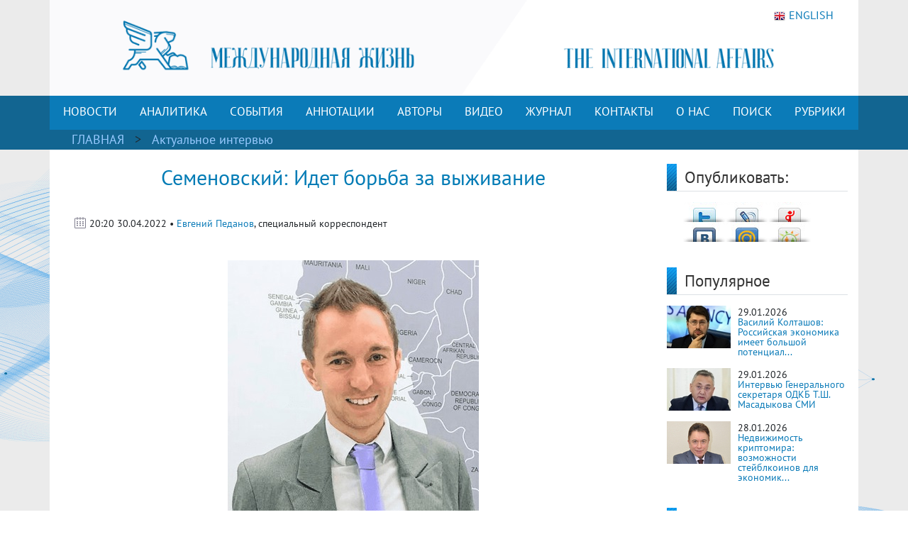

--- FILE ---
content_type: text/html; charset=UTF-8
request_url: https://interaffairs.ru/news/show/35007
body_size: 10049
content:
<!DOCTYPE html >
<!--[if lt IE 7 ]><html class="ie ie6" lang="en"> <![endif]-->
<!--[if IE 7 ]><html class="ie ie7" lang="en"> <![endif]-->
<!--[if IE 8 ]><html class="ie ie8" lang="en"> <![endif]-->
<!--[if (gte IE 9)|!(IE)]><!--><html lang="en-US"> <!--<![endif]-->
<head>
<meta name="zen-verification" content="6XtEWuWySNkdeqY5XiBGhdyBFgP39cOBN9BOufTs08FctoA2ZzMZScuf61IRZhxC" />
<meta name="yandex-verification" content="8a2cefddc9fa372f" />
<meta http-equiv="Content-Type" content="text/html; charset=utf-8" />
<meta name="viewport" content="width=400, initial-scale=1">
<link rel="alternate" type="application/rss+xml" title="RSS" href="https://interaffairs.ru/rss" />
<meta property="og:type" content="article">
<meta property="og:title" content="Семеновский: Идет борьба за выживание" />
<meta property="og:site_name" content="Журнал Международная жизнь" />
<meta property="og:image" content="https://interaffairs.ru/i/2022/04/634332065f66f7fda46059c9b29a304c.jpg" />
<meta property="og:image:width" content="540">
<meta property="og:image:height" content="360">
<meta property="og:url" content="https://interaffairs.ru/news/show/35007">
<meta name="twitter:title" content="Семеновский: Идет борьба за выживание" />
<meta name="twitter:domain" content="interaffairs.ru" />
<meta name="twitter:description" content="Журнал Международная жизнь, проблемы внешней политики, дипломатии, национальной безопасности, аналитический журнал" />
<meta name="twitter:image" content="https://interaffairs.ru/i/2022/04/634332065f66f7fda46059c9b29a304c.jpg" />
<meta name="twitter:card" content="summary_large_image" />
<meta name="twitter:site" content="@Interaffairs" />
<title>Журнал Международная жизнь - Семеновский: Идет борьба за выживание</title>
<meta name="description" content="Журнал Международная жизнь, проблемы внешней политики, дипломатии, национальной безопасности, аналитический журнал"> 
<link rel="image_src" href="https://interaffairs.ru/i/2022/04/634332065f66f7fda46059c9b29a304c.jpg">
<meta name="keywords" content="">
<meta name="viewport" content="width=device-width, initial-scale=1.0">
    <link rel="shortcut icon" href="/i/favs/favicon.ico" type="image/x-icon" />
<link rel="apple-touch-icon" sizes="57x57" href="/i/favs/apple-touch-icon-57x57.png">
<link rel="apple-touch-icon" sizes="60x60" href="/i/favs/apple-touch-icon-60x60.png">
<link rel="apple-touch-icon" sizes="72x72" href="/i/favs/apple-touch-icon-72x72.png">
<link rel="apple-touch-icon" sizes="76x76" href="/i/favs/apple-touch-icon-76x76.png">
<link rel="apple-touch-icon" sizes="114x114" href="/i/favs/apple-touch-icon-114x114.png">
<link rel="apple-touch-icon" sizes="120x120" href="/i/favs/apple-touch-icon-120x120.png">
<link rel="apple-touch-icon" sizes="144x144" href="/i/favs/apple-touch-icon-144x144.png">
<link rel="apple-touch-icon" sizes="152x152" href="/i/favs/apple-touch-icon-152x152.png">
<link rel="apple-touch-icon" sizes="167x167" href="/i/favs/apple-touch-icon-167x167.png">
<link rel="apple-touch-icon" sizes="180x180" href="/i/favs/apple-touch-icon-180x180.png">
<link rel="icon" type="image/png" href="/i/favs/favicon-16x16.png" sizes="16x16">
<link rel="icon" type="image/png" href="/i/favs/favicon-32x32.png" sizes="32x32">
<link rel="icon" type="image/png" href="/i/favs/favicon-96x96.png" sizes="96x96">
<link rel="icon" type="image/png" href="/i/favs/android-chrome-192x192.png" sizes="192x192">
<meta name="msapplication-square70x70logo" content="/i/favs/smalltile.png" />
<meta name="msapplication-square150x150logo" content="/i/favs/mediumtile.png" />
<meta name="msapplication-wide310x150logo" content="/i/favs/widetile.png" />
<meta name="msapplication-square310x310logo" content="/i/favs/largetile.png" />

<link rel="stylesheet" href="/css/bootstrap.min.css">

<script src="/js/jquery-3.6.0.min.js"></script>



<script src="/js/bootstrap.min.js"></script>

<link rel="stylesheet" href="/css/fontawesome/all.css?version=0.0.1">



<!-- Custom CSS Codes
========================================================= -->

<!--[if IE]>
<style type="text/css">
  .controller{
		width:1060px;
	}
#slider{
	float:left;
	clear:both;
	width:100%;
	padding-bottom:20px;
}
</style>
<![endif]-->
</head>
<meta name="mediator" content="2821144" />
<meta name="mediator_author" content='' />
<meta name="mediator_published_time" content='2022-04-30T20:20:10+0300' />
<meta name="mediator_theme" content='Актуальное интервью' />
                    <body>
<link rel="stylesheet" href='/css/font.css' > <link rel='stylesheet' id='superfish-css' href='/css/superfish.css?version=1' 
type='text/css' media='all' /> <link rel='stylesheet' id='ui-css' href='/css/ui.css?version=1' type='text/css' media='all' /> <link rel='stylesheet' id='base-css' href='/css/base.css?version=4' 
type='text/css' media='all' /> <link rel='stylesheet' id='stylesheet-css' href='/css/style.css?version=5.1.8' type='text/css' media='all' />
    <div class="container color-bg-header">
        <div class="row">
            <div class="col-12 header">
				<!-- Without new year stuff -->
                <a href="/"><img src="/img/header_5.gif" class="img-header" alt="Журнал Международная жизнь" /></a>
				<!-- With new year stuff -->
				<!-- <a href="/"><img src="/img/header_5_12june2021.png" class="img-header" alt="Журнал Международная жизнь" /></a> -->
				<!-- <a href="/rubric/show/81"><img src="/img/header_5_ng_and_80.png" class="img-header" alt="Журнал Международная жизнь" /></a> -->
				<!-- <a href="/"><img src="/img/header_5_ng.png" class="img-header" alt="Журнал Международная жизнь" /></a> -->
                <a class="lang" href="https://en.interaffairs.ru/"><img style="margin-right: 5px;" alt="" src="/img/flag_eng.png" width="16" height="16" />ENGLISH</a>
            </div>
        </div>
    </div>
    <div class="container-fluid" style="background-color: #126591;">
        <div class="container color-bg-menu">
            <div class="row">
                <div class="col-12 pad-menu-no">
                    <nav class="navbar navbar-expand-lg navbar-dark color-bg-menu">
                          	<button class="navbar-toggler" type="button" data-toggle="collapse" data-target="#navbar1" aria-controls="navbar1" aria-expanded="false" aria-label="Toggle navigation">
                                <span class="navbar-toggler-icon"></span>
                            </button>
                        <div class="collapse navbar-collapse justify-content-center dropdown" id="navbar1">
    	                    <ul class="navbar-nav">
                                <li class="nav-item active menu-height-block">
                                    <a class="nav-link text-menu-knopka" href="/rubric/show/76">НОВОСТИ</a>
                                </li>
                                <li class="nav-item active menu-height-block">
                                    <a class="nav-link text-menu-knopka" href="/rubric/show/38">АНАЛИТИКА</a>
                                </li>
                                <li class="nav-item active menu-height-block">
									<a class="nav-link text-menu-knopka" href="/rubric/show/5">СОБЫТИЯ</a>
                                </li>
                                <li class="nav-item active menu-height-block">
                                    <a class="nav-link dropdown-toggle text-menu-knopka" href="#" id="navbarDropdown2" role="button" data-toggle="dropdown" aria-haspopup="true" aria-expanded="false">АННОТАЦИИ</a>
                                    <div class="dropdown-menu dropdown-menu-annotation" aria-labelledby="navbarDropdown">
                                        <a class="dropdown-item" href="/rubric/show/21">На русском</a>
                                        <a class="dropdown-item" href="/rubric/show/22">На английском</a>
                                    </div>
                                </li>
                                <li class="nav-item active menu-height-block">
                                    <a class="nav-link dropdown-toggle text-menu-knopka" href="#" id="navbarDropdown2" role="button" data-toggle="dropdown" aria-haspopup="true" aria-expanded="false">АВТОРЫ</a>
                                    <div class="dropdown-menu dropdown-menu-authors" aria-labelledby="navbarDropdown">
                                        <a class="dropdown-item" href="/author">Авторы сайта</a>
                                        <a class="dropdown-item" href="/jauthor">Авторы журнала</a>
                                    </div>
                                </li>
                                <li class="nav-item active menu-height-block">
                                    <a class="nav-link text-menu-knopka" href="/rubric/show/42">ВИДЕО</a>
                                </li>
                                <li class="nav-item active menu-height-block">
                                    <a class="nav-link text-menu-knopka" href="/virtualread">ЖУРНАЛ</a>
                                </li>
                                <li class="nav-item active menu-height-block">
                                    <a class="nav-link text-menu-knopka" href="/page/show/contacts">КОНТАКТЫ</a>
                                </li>
                                <li class="nav-item active menu-height-block">
                                    <a class="nav-link dropdown-toggle text-menu-knopka" href="#" id="navbarDropdown2" role="button" data-toggle="dropdown" aria-haspopup="true" aria-expanded="false">О&nbsp;НАС</a>
                                    <div class="dropdown-menu dropdown-menu-right" aria-labelledby="navbarDropdown">
                                        <a class="dropdown-item" href="/virtualread/buklet_2017/files/assets/downloads/publication.pdf">Журнал «Международная жизнь» - сегодня</a>
                                        <a class="dropdown-item" href="/page/show/editor">Главный редактор о журнале</a>
                                        <a class="dropdown-item" href="/page/show/council">Совет журнала</a>
										<a class="dropdown-item" href="/page/show/sciencecouncil">Научный совет</a>
                                        <a class="dropdown-item" href="/page/show/editors">Редакционная коллегия</a>
                                        <a class="dropdown-item" href="/page/show/vak">Журнал включен в ВАК</a>
                                        <a class="dropdown-item" href="/page/show/rules">Правила предоставления статей</a>
                                        <a class="dropdown-item" href="/page/show/ethics">Редакционная этика</a>
                                        <a class="dropdown-item" href="/page/show/docs">Документы</a>
										<a class="dropdown-item" href="/page/show/review-statement">Положение о рецензировании</a>
                                        <a class="dropdown-item" href="/paged/show/90year">100-летие журнала</a>
                                        <a class="dropdown-item" href="/page/show/partners">Партнёры</a>
                                    </div>
                                </li>
                                <li class="nav-item active menu-height-block">
                                    <a class="nav-link text-menu-knopka" href="/search">ПОИСК</a>
                                </li>
                                <li class="nav-item dropdown active menu-height-block">
                                    <a class="nav-link dropdown-toggle text-menu-knopka" href="#" id="navbarDropdown1" role="button" data-toggle="dropdown" aria-haspopup="true" aria-expanded="false">РУБРИКИ</a>
                                    <div class="dropdown-menu dropdown-menu-right" aria-labelledby="navbarDropdown">
                                        <a class="dropdown-item" href="/rubric/show/79">100 лет журналу «Международная жизнь»</a>
										<a class="dropdown-item" href="/rubric/show/81">80 лет Победы</a>
                                        <a class="dropdown-item" href="/rubric/show/59">Актуальное интервью</a>
                                        <a class="dropdown-item" href="/rubric/show/21">Аннотации</a>
                                        <a class="dropdown-item" href="/rubric/show/22">Аннотации ENG</a>
                                        <a class="dropdown-item" href="/rubric/show/42">Видео</a>
                                        <a class="dropdown-item" href="/rubric/show/17">Визави с миром</a>
                                        <a class="dropdown-item" href="/rubric/show/37">Говорят послы</a>
										<a class="dropdown-item" href="/rubric/show/78">Дискурс</a>
                                        <a class="dropdown-item" href="/rubric/show/19">Золотая коллекция</a>
                                        <a class="dropdown-item" href="/rubric/show/40">ИноСМИ</a>
                                        <a class="dropdown-item" href="/rubric/show/4">Инфографика</a>
                                        <a class="dropdown-item" href="/rubric/show/45">История без купюр</a>
                                        <a class="dropdown-item" href="/conference">Конференции</a>
                                        <a class="dropdown-item" href="/rubric/show/56">Культурная дипломатия</a>
                                        <a class="dropdown-item" href="/rubric/show/76">Новости</a>
                                        <a class="dropdown-item" target="_blank" href="http://www.reading-hall.ru/nasha_smolenka/index.php">Наша Смоленка: все выпуски</a>
                                        <a class="dropdown-item" href="/rubric/show/11">Рецензии</a>
                                        <a class="dropdown-item" href="/rubric/show/5">События, факты, комментарии</a>
										<a class="dropdown-item" href="/rubric/show/44">Соотечественники</a>
                                        <a class="dropdown-item" href="/rubric/show/20">Специальный выпуск</a>
                                        <a class="dropdown-item" href="/rubric/show/70">Читайте в новом номере</a>
                                        <a class="dropdown-item" href="/rubric/show/41">Что происходит? - Видео</a>
                                        <a class="dropdown-item" href="/rubric/show/38">Экспертная аналитика</a>
                                    </div>
                                </li>
                            </ul>
                        </div>
                    </nav>
                </div>
            </div>
        </div>
    </div>
    <div class="container-fluid" style="background-color: #126591;">
    <div class="container pad-5">
        <a class="text-rubric text-rubric_first" href="/">ГЛАВНАЯ</a><a class="text-rubric"> > </a><span class="text-rubric"">
        <a href="/rubric/show/59">Актуальное интервью</a>         </span>
    </div>
    </div>
    <div class="container" style="background-color: #fff;">
        <div class="row">
            <div class="col-xs-12 col-md-12 col-lg-9">
                <h1 class="article-title">Семеновский: Идет борьба за выживание</h1>
                    <div class="article-pubdate">
                        <img class="calendar-ico-2" src="/img/calendar_ico.png">
                           20:20 30.04.2022 • <a href="/author/show/250">Евгений Педанов</a>, специальный корреспондент                    </div>
                    <div class="article-pic">
                                        </div>
                    <div class="article-body">
                        <p style="text-align: right;"><em><img style="display: block; margin-left: auto; margin-right: auto;" alt="" src="/i/2022/04/17e3bdd68444e08f5ebc38734982eaa0.jpg" width="354" height="426" /></em></p>
<p style="text-align: right;"><em>Фото: долг.рф</em></p>
<p><strong>Идет борьба за выживание: каждый смотрит, какой ресурс можно </strong><a href="https://interaffairs.ru/news/show/34891"><strong>перекрыть</strong></a><strong> другому, чтобы не навредить себе еще больше. Такое мнение высказал старший преподаватель Департамента международного и публичного права Финансового университета при правительстве РФ, директор по продвижению цифровой платформы законодательных инициатив &laquo;Инициатор&raquo; Игорь Семеновский. Он также пояснил: &laquo;России не удается оспорить </strong><a href="https://interaffairs.ru/news/show/34890"><strong>санкции</strong></a><strong>, которые введены в отношении нее в 2014 году, в том числе из-за положения соглашения ВТО о том, что страны могут вводить ограничения для защиты своих исконных интересов&raquo;. Отвечая на вопрос журнала &laquo;Международная жизнь&raquo;, Игорь Семеновский рассказал и о способах обхода санкций.</strong></p>
<p><strong>&laquo;Международная жизнь&raquo;:</strong> В условиях конфронтации в международных институтах как Россия может защищать свои интересы юридическими методами?</p>
<p style="text-align: center;"><audio style="display: block; margin-left: auto; margin-right: auto;" src="/vid/mp3/20220430.mp3" controls="controls"><a href="/vid/mp3/20220430.mp3">аудиоверсия</a></audio></p>						<p style="text-align: left;"><a href="https://zen.yandex.ru/id/5c62e2c6ae6f0200adeabbc4">Читайте другие материалы журнала &laquo;Международная жизнь&raquo; на нашем канале Яндекс.Дзен.</a></p>
						<p style="text-align: left;">Подписывайтесь на наш Telegram &ndash; канал: <a href="https://t.me/interaffairs">https://t.me/interaffairs</a></p>
                    </div>
                    <div class="article-body article-keywords">
						<p>Ключевые слова: <a href="/tags/show/998">ВТО</a> <a href="/tags/show/1473">санкции</a> <a href="/tags/show/19984">Игорь Семеновский</a> </p>                    </div>
                    <div class="print"><a href="/news/printable/35007"><img src="/i/print_icon.png" width="40px" alt="Версия для печати" title="Версия для печати"></a></div>
                
                    <div class="related-block">
                    <div class="line-3">
                        <h6 class="last-news">МАТЕРИАЛЫ ПО ТЕМЕ</h6>
                    </div>
					<div class="row"><li class="col-sx-12 col-md-3 col-lg-3 in_number_related"><a class="image-in-number" href="/news/show/54334"><img src="https://interaffairs.ru/i/2026/01/dc8cbad04e3eabc9bf2690505b6dab89.jpg" alt="Медведев: 2026 год начался бурно"></a>
                                    <span><img src="/img/calendar_ico.png"></span>
                                    <span class="span-data-last-news">09-01-2026</span>
                                   <p><a href="/news/show/54334">Медведев: 2026 год начался бурно</a></p></li><li class="col-sx-12 col-md-3 col-lg-3 in_number_related"><a class="image-in-number" href="/news/show/54291"><img src="https://interaffairs.ru/i/2026/01/916a823f3ad0e207a60f2325539a0842.jpg" alt="В МИД РФ запретили въезд в Россию 28 гражданам Канады"></a>
                                    <span><img src="/img/calendar_ico.png"></span>
                                    <span class="span-data-last-news">05-01-2026</span>
                                   <p><a href="/news/show/54291">В МИД РФ запретили въезд в Россию 28 гражданам Канады</a></p></li><li class="col-sx-12 col-md-3 col-lg-3 in_number_related"><a class="image-in-number" href="/news/show/54184"><img src="https://interaffairs.ru/i/2025/12/343ea50a39a5281fc27e3dfc991ca208.jpg" alt="В МИД Китая сообщили о санкциях в отношении ряда американских компаний и их топ менеджеров"></a>
                                    <span><img src="/img/calendar_ico.png"></span>
                                    <span class="span-data-last-news">26-12-2025</span>
                                   <p><a href="/news/show/54184">В МИД Китая сообщили о санкциях в отношении ряда американских...</a></p></li><li class="col-sx-12 col-md-3 col-lg-3 in_number_related"><a class="image-in-number" href="/news/show/54084"><img src="https://interaffairs.ru/i/2025/12/380d46f155890949aef19d35b415a977.jpg" alt="Bloomberg: в США введут новые санкции против РФ в случае провала сделки по Украине"></a>
                                    <span><img src="/img/calendar_ico.png"></span>
                                    <span class="span-data-last-news">17-12-2025</span>
                                   <p><a href="/news/show/54084">Bloomberg: в США введут новые санкции против РФ в случае провала...</a></p></li></div></div>  
            </div>
            <div class="col-xs-12 col-md-12 col-lg-3">
            	<div class="row">
    <div class="col-lg-12">
        <div class="line-1-sidebar-2">
            <h6 class="last-news">Опубликовать:</h6>
        </div>
        <div class="tab-content" style="padding-right: 10px;">
        	<div id="share_right" class="clear"> <div id="listSocial"><ul><li id="ls3"><a onclick="window.open('http://twitter.com/share?text=Семеновский: Идет борьба за выживание | Журнал «Международная жизнь»&amp;url=https://interaffairs.ru/news/show/35007', 'twitter', 'width=626, height=436'); return false;" href="http://twitter.com/share?text=Семеновский: Идет борьба за выживание | Журнал «Международная жизнь»&amp;url=https://interaffairs.ru/news/show/35007" title="Твитнуть">Твитнуть</a></li> <li id="ls4"><a onclick="window.open('http://www.livejournal.com/update.bml?event=https://interaffairs.ru/news/show/35007&amp;subject=Семеновский: Идет борьба за выживание | Журнал «Международная жизнь»', 'lj', 'width=626, height=436'); return false;" href="http://www.livejournal.com/update.bml?event=https://interaffairs.ru/news/show/35007&amp;subject=Семеновский: Идет борьба за выживание | Журнал «Международная жизнь»" title="Опубликовать в своем блоге livejournal.com">Опубликовать в своем блоге livejournal.com</a></li><li id="ls5"><a onclick="window.open('http://wow.ya.ru/posts_share_link.xml?url=https://interaffairs.ru/news/show/35007&amp;title=Семеновский: Идет борьба за выживание | Журнал «Международная жизнь»', 'yaru', 'width=626, height=436'); return false;" href="http://wow.ya.ru/posts_share_link.xml?url=https://interaffairs.ru/news/show/35007&amp;title=Семеновский: Идет борьба за выживание | Журнал «Международная жизнь»" title="Поделиться с друзьями на Я.ру">Поделиться с друзьями на Я.ру</a></li><li id="ls6"><a onclick="window.open('http://vk.com/share.php?url=https://interaffairs.ru/news/show/35007', 'vkontakte', 'width=626, height=436'); return false;" href="http://vk.com/share.php?url=https://interaffairs.ru/news/show/35007" title="Поделиться с друзьями ВКонтакте">Поделиться с друзьями ВКонтакте</a></li><li id="ls7"><a onclick="window.open('http://connect.mail.ru/share?share_url=https://interaffairs.ru/news/show/35007', 'mmir', 'width=626, height=436'); return false;" href="http://connect.mail.ru/share?share_url=https://interaffairs.ru/news/show/35007" title="Поделиться с друзьями Моего Мира на Mail.ru">Поделиться с друзьями Моего Мира на Mail.ru</a></li><li id="ls8"><a onclick="window.open('http://www.odnoklassniki.ru/dk?st.cmd=addShare&amp;st.s=1&amp;st._surl=https://interaffairs.ru/news/show/35007', 'odkl', 'width=626, height=436'); return false;" href="http://www.odnoklassniki.ru/dk?st.cmd=addShare&amp;st.s=1&amp;st._surl=https://interaffairs.ru/news/show/35007" title="Поделиться с друзьями в Одноклассниках">Поделиться с друзьями в Одноклассниках</a></li> </ul> </div></div>        </div>
    </div>
	<div class="col-lg-12">
        <div class="line-1-sidebar-2">
            <h6 class="last-news">Популярное</h6>
        </div>
        <div class="tab-content">
            <ul class="bok-menu-rubrics">
                
                                    <li>    
        <a href="/news/show/54562"><img src="/i/cache/579b4ccd436310ae3f1fb2b6e22f2d13_w90_h60_cp_sc.jpg" width="90" height="60" alt="Василий Колташов: Российская экономика имеет большой потенциал развития"></a>
        <p>
            <span>29.01.2026</span><a href="/news/show/54562" alt="Василий Колташов: Российская экономика имеет большой потенциал развития" title="Василий Колташов: Российская экономика имеет большой потенциал развития">Василий Колташов: Российская экономика имеет большой потенциал...</a>
        </p>
                    </li>
                                    
                                    <li>    
        <a href="/news/show/54555"><img src="/i/cache/7a486776e26b92efb63157c74b087b50_w90_h60_cp_sc.jpg" width="90" height="60" alt="Интервью Генерального секретаря ОДКБ Т.Ш. Масадыкова СМИ"></a>
        <p>
            <span>29.01.2026</span><a href="/news/show/54555" alt="Интервью Генерального секретаря ОДКБ Т.Ш. Масадыкова СМИ" title="Интервью Генерального секретаря ОДКБ Т.Ш. Масадыкова СМИ">Интервью Генерального секретаря ОДКБ Т.Ш. Масадыкова СМИ</a>
        </p>
                    </li>
                                    
                                    <li>    
        <a href="/news/show/54537"><img src="/i/cache/abcdb8708e98d53fe9fd7f2f74a24b84_w90_h60_cp_sc.jpg" width="90" height="60" alt="Недвижимость криптомира: возможности стейблкоинов для экономик мира и России"></a>
        <p>
            <span>28.01.2026</span><a href="/news/show/54537" alt="Недвижимость криптомира: возможности стейблкоинов для экономик мира и России" title="Недвижимость криптомира: возможности стейблкоинов для экономик мира и России">Недвижимость криптомира: возможности стейблкоинов для экономик...</a>
        </p>
                    </li>
                                         
            </ul>
        </div>
    </div>
    	<div class="col-lg-12">
        <div class="line-1-sidebar-2">
            <h6 class="last-news">Журнал</h6>
        </div>
        <div class="tab-content">
                         <ul class="block_confe">
                            <li>
                                	    
                                
                                <div style="float: left;text-align: center;">
                                <a href="/virtualread/ia_rus/12026/files/assets/downloads/publication.pdf"><img width="140" height="197" src="/i/2026/01/2c0a18fca20a02201231cdcc0f4e42b3.jpg"/></a>
                                <p><a href="/jauthor/num/2026/1">Текстовая версия</a></p>
                                <p><a href="/virtualread/ia_rus/12026/files/assets/downloads/publication.pdf">PDF версия</a></p>
                                 </div>
                        
                                
                                <div style="float: left;text-align: center;">
                                <a href="/virtualread/ia_rus/122025/files/assets/downloads/publication.pdf"><img width="140" height="197" src="/i/2025/12/2ed4aa60ea8dd8a599bcf3869dda886a.jpg"/></a>
                                <p><a href="/jauthor/num/2025/12">Текстовая версия</a></p>
                                <p><a href="/virtualread/ia_rus/122025/files/assets/downloads/publication.pdf">PDF версия</a></p>
                                 </div>
                            </li>
        </ul>   
        </div>
    </div>
    <div class="col-lg-12">
    <div class="subscribe">
                <div style="text-align: initial;"><img src="/img/ic-mail.png" class="img-icon-podpiska"> <span class="text-title-podpiska" >EMAIL ПОДПИСКА</span></div>
                <div class="text-content-podpiska">Подпишитесь на лучшие материалы журнала «Международная жизнь»</div>
                <a href="/subscribe/" class="btn btn-knopka-podpisatsa">ПОДПИСАТЬСЯ</a>

<!--
                <a class="subscribe_button button" href="/subscribe/">
                <span class="button__text">Подписаться</span>
                </a>
-->
    </div>
    </div>
</div>            </div>
            </div>
            <div class="col-xs-12 col-md-12 col-lg-9">
                <div id="share" class="clear"> <div id="listSocial"><ul><li id="ls3"><a onclick="window.open('http://twitter.com/share?text=Семеновский: Идет борьба за выживание | Журнал «Международная жизнь»&amp;url=https://interaffairs.ru/news/show/35007', 'twitter', 'width=626, height=436'); return false;" href="http://twitter.com/share?text=Семеновский: Идет борьба за выживание | Журнал «Международная жизнь»&amp;url=https://interaffairs.ru/news/show/35007" title="Твитнуть">Твитнуть</a></li> <li id="ls4"><a onclick="window.open('http://www.livejournal.com/update.bml?event=https://interaffairs.ru/news/show/35007&amp;subject=Семеновский: Идет борьба за выживание | Журнал «Международная жизнь»', 'lj', 'width=626, height=436'); return false;" href="http://www.livejournal.com/update.bml?event=https://interaffairs.ru/news/show/35007&amp;subject=Семеновский: Идет борьба за выживание | Журнал «Международная жизнь»" title="Опубликовать в своем блоге livejournal.com">Опубликовать в своем блоге livejournal.com</a></li><li id="ls5"><a onclick="window.open('http://wow.ya.ru/posts_share_link.xml?url=https://interaffairs.ru/news/show/35007&amp;title=Семеновский: Идет борьба за выживание | Журнал «Международная жизнь»', 'yaru', 'width=626, height=436'); return false;" href="http://wow.ya.ru/posts_share_link.xml?url=https://interaffairs.ru/news/show/35007&amp;title=Семеновский: Идет борьба за выживание | Журнал «Международная жизнь»" title="Поделиться с друзьями на Я.ру">Поделиться с друзьями на Я.ру</a></li><li id="ls6"><a onclick="window.open('http://vk.com/share.php?url=https://interaffairs.ru/news/show/35007', 'vkontakte', 'width=626, height=436'); return false;" href="http://vk.com/share.php?url=https://interaffairs.ru/news/show/35007" title="Поделиться с друзьями ВКонтакте">Поделиться с друзьями ВКонтакте</a></li><li id="ls7"><a onclick="window.open('http://connect.mail.ru/share?share_url=https://interaffairs.ru/news/show/35007', 'mmir', 'width=626, height=436'); return false;" href="http://connect.mail.ru/share?share_url=https://interaffairs.ru/news/show/35007" title="Поделиться с друзьями Моего Мира на Mail.ru">Поделиться с друзьями Моего Мира на Mail.ru</a></li><li id="ls8"><a onclick="window.open('http://www.odnoklassniki.ru/dk?st.cmd=addShare&amp;st.s=1&amp;st._surl=https://interaffairs.ru/news/show/35007', 'odkl', 'width=626, height=436'); return false;" href="http://www.odnoklassniki.ru/dk?st.cmd=addShare&amp;st.s=1&amp;st._surl=https://interaffairs.ru/news/show/35007" title="Поделиться с друзьями в Одноклассниках">Поделиться с друзьями в Одноклассниках</a></li> </ul> </div></div>
                <div class="clear block_empty10"></div><div class="block_empty10"></div>				<!-- 
                <div id="disqus_thread"></div>
                <script type="text/javascript">
                    /* * * CONFIGURATION VARIABLES * * */
                    var disqus_shortname = 'interaffairs';

                    /* * * DON'T EDIT BELOW THIS LINE * * */
                    (function() {
                        var dsq = document.createElement('script'); dsq.type = 'text/javascript'; dsq.async = true;
                        dsq.src = 'https://' + disqus_shortname + '.disqus.com/embed.js';
                        (document.getElementsByTagName('head')[0] || document.getElementsByTagName('body')[0]).appendChild(dsq);
                    })();
                </script>
                <noscript>Please enable JavaScript to view the <a href="https://disqus.com/?ref_noscript" rel="nofollow">comments powered by Disqus.</a></noscript>
				 -->
            </div>
        </div>
    </div>
<!-- Footer -->
 <div class="container color-footer">
        <div class="row" style="line-height: 1;">
            <div class="col-md-3 col-footer-1">
                    <h5 class="line line-footer line-line-footer">
                        <span><strong><a class="text-title-footer" style="color: white;">Контакты</a></strong></span>
                    </h5>
                            <p><img src="/img/ic-map.png"> <a href="/page/show/contacts" class="color-text-a-footer">Москва, Гороховский переулок, 14</a></p>
                            <p><span><a href="mailto:journal@interaffairs.ru" target="_blank" class="color-text-a-footer">journal@interaffairs.ru</a>
                            <p><img src="/img/ic-mobile.png"> <a href="tel:+74992653781" class="color-text-a-footer">+7(499)265-37-81</a></p>
                            <p>Главный редактор: А.Г. Оганесян</p>
                </div>
            <div class="col-md-9 col-footer-1">
                <div class="row">
                    <div class="col-12">
                        <h5 class="line line-footer line-line-footer">
                            <span><strong><a class="text-title-footer" style="color: white;">Партнеры</a></strong></span>
                        </h5>
                    </div>
                </div>
                <div class="row" style="margin-left: 1px;">
                    <div class="council-footer">
                    <div class="council-center-footer-in"><a title="Министерство иностранных дел РФ" target="_blank" href="http://www.mid.ru/"><img alt="Министерство иностранных дел РФ" src="/img/midrf.png" /></a></div>
                    </div>
                    <div class="council-footer">
                    <div class="council-center-footer-in"><a title="Московский государственный институт международных отношений МГИМО (У) МИД РФ" target="_blank" href="http://www.mgimo.ru/"><img alt="Московский государственный институт международных отношений МГИМО (У) МИД РФ" src="/img/mgimo.png" /></a></div>
                    </div>
                    <div class="council-footer">
                    <div class="council-center-footer-in"><a title="Фонд стратегической культуры" target="_blank" href="http://www.fondsk.ru/"><img alt="Фонд стратегической культуры" src="/img/fondsk.png" /></a></div>
                    </div>
                    <div class="council-footer">
                    <div class="council-center-footer-in"><a title="Дипломатическая Академия МИД РФ" target="_blank" href="http://www.dipacademy.ru/"><img alt="Дипломатическая Академия МИД РФ" src="/img/dipacademy1.png" /></a></div>
                    </div>
                    <div class="council-footer">
                    <div class="council-center-footer-in"><a title="Информационно - аналитическое издание Фонда исторической перспективы" target="_blank" href="http://www.stoletie.ru/"><img alt="Информационно - аналитическое издание Фонда исторической перспективы" src="/i/banner_stol.jpg" /></a></div>
                    </div>
                    <div class="council-footer">
                    <div class="council-center-footer-in"><a title="Торгово-промышленная палата РФ" target="_blank" href="http://www.tpprf.ru/"><img alt="Торгово-промышленная палата РФ" src="/i/tpp.gif" /></a></div>
                    </div>
                    <div class="council-footer">
                    <div class="council-center-footer-in"><a title="Россотрудничество" target="_blank" href="http://rs.gov.ru/"><img alt="Россотрудничество" src="/i/rossotr.gif" /></a></div>
                    </div>
                    <div class="council-footer">
                    <div class="council-center-footer-in"><a title="www.ervik-eu.org" target="_blank" href="http://www.ervik-eu.org/"><img alt="www.ervik-eu.org" src="/i/ervik.jpg" /></a></div>
                    </div>
                    <div class="council-footer">
                    <div class="council-center-footer-in"><a title="shafranik.ru | Шафраник Юрий Константинович" target="_blank" href="http://www.shafranik.ru/"><img alt="shafranik.ru | Шафраник Юрий Константинович" src="/i/2018/12/ee6334c9e68f901720994f2a11c2f6b1.jpg" /></a></div>
                    </div>
                    <div class="council-footer">
                    <div class="council-center-footer-in"><a title="МИА «Россия сегодня»" target="_blank" href="http://россиясегодня.рф/"><img src="/img/russiatoday1.png"></a></div>
                    </div>
                    <div class="council-footer">
                    <div class="council-center-footer-in"><a title="ПИР-Центр" target="_blank" href="https://www.pircenter.org/"><img alt="ПИР-Центр" src="/i/pir.png" /></a></div>
                    </div>
                    <div class="council-footer">
                    <div class="council-center-footer-in"><a title="spisaniemo.bg" target="_blank" href="http://spisaniemo.bg/"><img alt="spisaniemo.bg" src="/i/banner_mo.jpg" /></a></div>
                    </div>
                    <div class="council-footer">
                    <div class="council-center-footer-in"><a title="Международная выставка-форум «Россия»" target="_blank" href="https://russia.ru/"><img alt="Международная выставка-форум «Россия»" src="/i/rossiya.png" /></a></div>
                    </div>
                    <div class="council-footer">
                    <div class="council-center-footer-in"><a title="Человек и мир" target="_blank" href="https://perspectum.info/"><img alt="Человек и мир" src="/img/chelovek_i_mir.jpg" /></a></div>
                    </div>
                    <div class="council-footer">
                    <div class="council-center-footer-in"><a title="Modern Diplomacy" target="_blank" href="http://moderndiplomacy.eu/"><img alt="Modern Diplomacy" src="/i/2017/10/d3e8922efc6a0ca233938348a9561e96.jpg" /></a></div>
                    </div>
                    <div class="council-footer">
                    <div class="council-center-footer-in"><a title="БРИКС. Мир Традиций" target="_blank" href="https://www.bricsmt.ru/"><img alt="БРИКС. Мир Традиций" src="/i/2023/03/076fb412fa6f7eaa1e0064aadc4281a4.png" /></a></div>
                    </div>
                </div>
                <div class="row">
                    <div class="col-12 hidden col-footer-1">
                        <a href="/?show_desktop_mode=true" class="color-text-a-footer">Полная версия сайта</a>
                    </div>
                </div>
                </div>
                <div class="col column-one-third no-mobile">
                </div>
        </div>
        <div class="row color-footer-2">
            <div class="col-xs-12 col-md-12 col-sm-12 col-lg-8">
                <p class="text-bottom-footer" style="margin-top: 16px;">© МИД РФ, Редакция журнала «Международная жизнь». 2009 – 2025</p>
                                </div>
            <div class="col-sm-12 col-lg-4 no-mobile">

                        <div class="soc">
                                        <!-- Rating@Mail.ru logo -->
                                        <a href="https://top.mail.ru/jump?from=3053479">
                                        <img src="//top-fwz1.mail.ru/counter?id=3053479;t=341;l=1" 
                                        style="border:0;" height="18" width="88" alt="Рейтинг@Mail.ru" /></a>
                                        <!-- //Rating@Mail.ru logo -->
                            <a href="/rss" class="color-text-a-footer"><i class="fas fa-rss icon-footer-soc"></i></a>
                            <a target="_blank" rel="nofollow" href="https://vk.com/club27384337" class="color-text-a-footer"><i class="fab fa-vk icon-footer-soc"></i></a>
                            <a target="_blank" rel="nofollow" href="https://twitter.com/Interaffairs" class="color-text-a-footer"><i class="fab fa-x-twitter icon-footer-soc"></i></a>
                            <a target="_blank" rel="nofollow" href="https://www.youtube.com/user/interaffairs" class="color-text-a-footer"><i class="fab fa-youtube icon-footer-soc"></i></a>
							<a target="_blank" rel="nofollow" href="https://rutube.ru/channel/24366529/" class="color-text-a-footer"><i class="fa fa-registered icon-footer-soc"></i></a>
                            <a target="_blank" rel="nofollow" href="https://t.me/interaffairs" class="color-text-a-footer"><i class="fab fa-telegram-plane icon-footer-soc"></i></a>
							<a target="_blank" rel="nofollow" href="https://ok.ru/group/59714880405522" class="color-text-a-footer"><i class="fab fa-odnoklassniki icon-footer-soc"></i></a>
							<a target="_blank" rel="nofollow" href="https://zen.yandex.ru/id/5c62e2c6ae6f0200adeabbc4" class="color-text-a-footer"><i class="fab fa-yandex icon-footer-soc"></i></a>
                        </div>
            </div>
        </div>
    </div>

<!--<script type='text/javascript' src='/js/jquery.js'></script>-->
<!--<script type='text/javascript' src='/js/customM.js'></script>-->
<!--<script type='text/javascript' src='/js/easing.min.js'></script>-->
<!--<script type='text/javascript' src='/js/superfish.js'></script>-->
<!--<script type='text/javascript' src='/js/carouFredSel.js'></script>-->
<!--<script type='text/javascript' src='/js/mobilemenu.js'></script>-->
<!--<script type='text/javascript' src='/js/ui.js'></script>-->
<!--<script type='text/javascript' src='/js/html5.js'></script>-->
<!--<script type='text/javascript' src='/js/flexslider-min.js'></script>-->
<!--<script type='text/javascript' src='/js/jquery.flexslider-min.js'></script>-->
<!--<script type='text/javascript' src='/js/mypassion.js'></script>-->

<!-- Google tag (gtag.js) -->
<script async src="https://www.googletagmanager.com/gtag/js?id=G-KENQXX13R1"></script>
<script>
  window.dataLayer = window.dataLayer || [];
  function gtag(){dataLayer.push(arguments);}
  gtag('js', new Date());

  gtag('config', 'G-KENQXX13R1');
</script>
<!-- Yandex.Metrika counter -->
<script type="text/javascript" >
    (function (d, w, c) {
        (w[c] = w[c] || []).push(function() {
            try {
                w.yaCounter19745413 = new Ya.Metrika2({
                    id:19745413,
                    clickmap:true,
                    trackLinks:true,
                    accurateTrackBounce:true,
                    webvisor:true
                });
            } catch(e) { }
        });

        var n = d.getElementsByTagName("script")[0],
            s = d.createElement("script"),
            f = function () { n.parentNode.insertBefore(s, n); };
        s.type = "text/javascript";
        s.async = true;
        s.src = "https://mc.yandex.ru/metrika/tag.js";

        if (w.opera == "[object Opera]") {
            d.addEventListener("DOMContentLoaded", f, false);
        } else { f(); }
    })(document, window, "yandex_metrika_callbacks2");
</script>
<link rel='stylesheet' id='stylesheet-css'  href='/css/bottom.css?version=1.2' type='text/css' media='all' />
<noscript><div><img src="https://mc.yandex.ru/watch/19745413" style="position:absolute; left:-9999px;" alt="" /></div></noscript>
<!-- /Yandex.Metrika counter -->
<!-- Rating@Mail.ru counter -->
<script type="text/javascript">
var _tmr = window._tmr || (window._tmr = []);
_tmr.push({id: "3053479", type: "pageView", start: (new Date()).getTime()});
(function (d, w, id) {
  if (d.getElementById(id)) return;
  var ts = d.createElement("script"); ts.type = "text/javascript"; ts.async = true; ts.id = id;
  ts.src = (d.location.protocol == "https:" ? "https:" : "http:") + "//top-fwz1.mail.ru/js/code.js";
  var f = function () {var s = d.getElementsByTagName("script")[0]; s.parentNode.insertBefore(ts, s);};
  if (w.opera == "[object Opera]") { d.addEventListener("DOMContentLoaded", f, false); } else { f(); }
})(document, window, "topmailru-code");
</script><noscript><div>
<img src="//top-fwz1.mail.ru/counter?id=3053479;js=na" style="border:0;position:absolute;left:-9999px;" alt="" />
</div></noscript>
<!-- //Rating@Mail.ru counter --> <script type='text/javascript' src='/js/stats.js'></script>
 <script type="text/javascript">
 window.onload=sendStats(35007);
 </script>
 <script class="js-mediator-script">
!function(e){function t(t,n){if(!(n in e)){for(var r,a=e.document,i=a.scripts,o=i.length;o--;)if(-1!==i[o].src.indexOf(t)){r=i[o];break}if(!r){r=a.createElement("script"),r.type="text/javascript",r.async=!0,r.defer=!0,r.src=t,r.charset="UTF-8";var d=function(){var e=a.getElementsByTagName("script")[0];e.parentNode.insertBefore(r,e)};"[object Opera]"==e.opera?a.addEventListener?a.addEventListener("DOMContentLoaded",d,!1):e.attachEvent("onload",d):d()}}}t("//mediator.mail.ru/script/2821144/","_mediator")}(window);
</script>
<!-- / Footer -->
</body>
</html>


--- FILE ---
content_type: text/css
request_url: https://interaffairs.ru/css/base.css?version=4
body_size: 773
content:
/************************************/
/*	BASE STYLES 
/************************************/
body{
	padding:0;	
	margin:0;	
	width:100%;	
	height:100%;
			-webkit-font-smoothing: subpixel-antialiased !important;
		-webkit-backface-visibility: hidden;
		-moz-backface-visibility:    hidden;
		-ms-backface-visibility:     hidden;
	line-height:1.5;
}
article, aside, details, figcaption, figure, footer, header, hgroup, menu, nav, section {
	display: block; }
*{
	outline:none;
/*	border:none;*/
}
a img{
	border:none;
}
.spacer, .clearfix{
	clear:both;	
	width:100%;	
	height:0;
}
.block_empty10 {
  height: 10px;
  clear: both;
}
.video-shortcode{
	float:left;
	width:100%;
}
.video-shortcode iframe{
	max-width:100%;
}
.body-wrapper {
	width:100%;		
	margin:0 auto;	
	padding:0;
}
h1, h2, h3, h4, h5, h6{
	margin:0 0 15px 0;
}

h1 a:hover, h2 a:hover, h3 a:hover, h4 a:hover, h5 a:hover, h6 a:hover{
	text-decoration:none;
}

h5 a:hover{
	text-decoration:none;
}

a:hover{
	text-decoration: underline;
}
h5{
	font-size:20px;
}
a, a > * {
	font-family: inherit;
	text-decoration: none;
	-webkit-transition: background-color .3s ease, border .3s ease, color .3s ease, opacity .3s ease-in-out;
	   -moz-transition: background-color .3s ease, border .3s ease, color .3s ease, opacity .3s ease-in-out;
	    -ms-transition: background-color .3s ease, border .3s ease, color .3s ease, opacity .3s ease-in-out;
	     -o-transition: background-color .3s ease, border .3s ease, color .3s ease, opacity .3s ease-in-out;
	        transition: background-color .3s ease, border .3s ease, color .3s ease, opacity .3s ease-in-out;
}
input, textarea{
	font-family: inherit;
	font-size:13px;
	-webkit-transition: background-color .3s ease, border .3s ease, color .3s ease, opacity .3s ease-in-out;
	   -moz-transition: background-color .3s ease, border .3s ease, color .3s ease, opacity .3s ease-in-out;
	    -ms-transition: background-color .3s ease, border .3s ease, color .3s ease, opacity .3s ease-in-out;
	     -o-transition: background-color .3s ease, border .3s ease, color .3s ease, opacity .3s ease-in-out;
	        transition: background-color .3s ease, border .3s ease, color .3s ease, opacity .3s ease-in-out;
}
.button, input[type="submit"], button {
	background: #80B600;
	color: #fff;
	cursor: pointer;
	height: auto;
	overflow: visible;
	padding: 3px 20px 4px 20px;
	-webkit-transition: background-color .3s ease;
	   -moz-transition: background-color .3s ease;
		-ms-transition: background-color .3s ease;
		 -o-transition: background-color .3s ease;
			transition: background-color .3s ease;
	width: auto;
}


footer#footer h1, footer#footer h2, footer#footer h3, footer#footer h4, footer#footer h5, footer#footer h6 {color:#696969;}
/*footer#footer p{color:#fff;}*/



/* :: RADIUS :: */
.radius-2{	-webkit-border-radius: 2px;	-moz-border-radius: 2px;	border-radius: 2px; }
.radius-3{	-webkit-border-radius: 3px;	-moz-border-radius: 3px;	border-radius: 3px; }
.radius-5{	-webkit-border-radius: 5px;	-moz-border-radius: 5px;	border-radius: 5px; }
.radius-10{	-webkit-border-radius: 10px;	-moz-border-radius: 10px;	border-radius: 10px; }
.radius-15{	-webkit-border-radius: 15px;	-moz-border-radius: 15px;	border-radius: 15px; }
.radius-20{	-webkit-border-radius: 20px;	-moz-border-radius: 20px;	border-radius: 20px; }